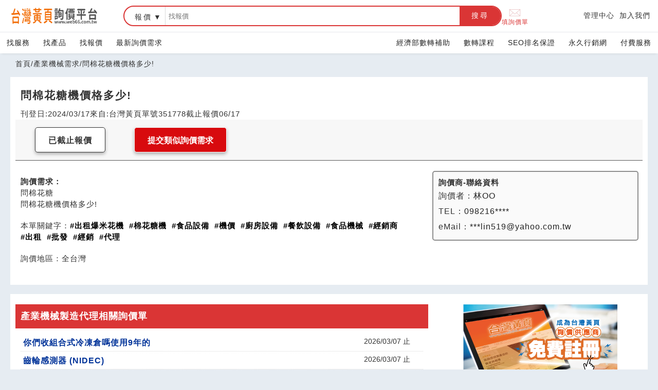

--- FILE ---
content_type: text/html; charset=UTF-8
request_url: https://www.web66.com.tw/asK51/-A351778.html
body_size: 11286
content:
<!DOCTYPE html><html lang="zh-TW">
<head>
<META http-equiv="Content-Type" content="text/html; charset=UTF-8">
<meta charset="utf-8">
<meta content="chrome=1,IE=edge" http-equiv="X-UA-Compatible">
<meta content="on" http-equiv="x-dns-prefetch-control">
<link href="https://s.web66.com.tw" rel="dns-prefetch">
<link href="https://file.web66.com.tw" rel="dns-prefetch">
<link href="https://img.web66.com.tw" rel="dns-prefetch">
<link href="https://s.web66.com.tw" rel="preconnect">
<link href="https://file.web66.com.tw" rel="preconnect">
<link href="https://img.web66.com.tw" rel="preconnect">
<meta content="台灣黃頁詢價平台" property="og:site_name">
<title>問棉花糖機價格多少!-台灣黃頁詢價平台</title>
<meta content="問棉花糖機價格多少!-台灣黃頁詢價平台" property="og:title">
<meta content="台灣黃頁詢價平台" name="author">
<meta content="no" name="msapplication-tap-highlight">
<meta content="IE=edge,chrome=1" http-equiv="X-UA-Compatible">
<meta content="yes" name="mobile-web-app-capable">
<meta content="black-translucent" name="apple-mobile-web-app-status-bar-style">
<meta content="zh_tw" property="og:locale">
<meta content="IE=edge,chrome=1" http-equiv="X-UA-Compatible">
<meta content="website" property="og:type">
<meta content="width=device-width, initial-scale=1.0" name="viewport">
<meta content="#e6ecf2" name="theme-color">
<meta content="問棉花糖機價格多少!-台灣黃頁詢價平台" name="twitter:title">
<link rel="dns-prefetch" href="https://www.googletagmanager.com">
<link rel="preconnect" href="https://www.googletagmanager.com">
<meta name="Keywords" content="出租爆米花機,棉花糖機,食品設備,機價,廚房設備,餐飲設備,食品機械,經銷商,出租,批發,經銷,代理">
<meta content="問棉花糖問棉花糖機價格多少!" name="twitter:description">
<meta name="description" content="問棉花糖問棉花糖機價格多少!">
<meta name="og:description" content="問棉花糖問棉花糖機價格多少!">
<link href="https://www.web66.com.tw/asK51/-A351778.html" rel="canonical">
<meta content="https://www.web66.com.tw/asK51/-A351778.html" property="og:url">
<meta content="https://www.web66.com.tw/asK51/-A351778.html" property="url">
<script crossorigin="anonymous" src="https://pagead2.googlesyndication.com/pagead/js/adsbygoogle.js?client=ca-pub-9448649651309120" async="async"></script><script type="application/ld+json">
{
  "@context": "http://schema.org",
  "@type": "BreadcrumbList",
  "itemListElement": [
	  {
		"@type": "ListItem",
		"position": 1,
		"item": "https://www.web66.com.tw",
		  "name": "首頁"
	
	  },
	  {
		"@type": "ListItem",
		"position": 2,
		"item":"https://www.web66.com.tw/web/Ask?ABCLY=SO40",
		  "name": "產業機械需求"
				  },
	  {
		"@type": "ListItem",
		"position": 3,
		"item": "https://www.web66.com.tw/asK51/-A351778.html",
		  "name": "問棉花糖機價格多少!"
				  }
  ]
}
</script>
<link href="https://s.web66.com.tw/_file/web66/css/web.css" as="style" rel="preload">
<link href="https://s.web66.com.tw/_file/web66/css/head.css" as="style" rel="preload">
<link href="https://s.web66.com.tw/_file/web66/css/web.css" rel="stylesheet">
<link href="https://s.web66.com.tw/_file/web66/css/head.css" rel="stylesheet">
<link href="https://s.web66.com.tw/_file/font/font-awesome.min.css?family=Roboto:400,700&amp;display=swap" as="style" rel="preload">
<link href="https://s.web66.com.tw/_file/font/bootstrap-icons.min.css" as="style" rel="preload">
<link rel="stylesheet" href="https://s.web66.com.tw/_file/seo/seopay.css">
<link rel="stylesheet" href="https://s.web66.com.tw/_file/font/font-awesome.min.css?family=Roboto:400,700&amp;display=swap">
<link href="https://s.web66.com.tw/_file/font/bootstrap-icons.min.css" rel="stylesheet">
<link href="https://s.web66.com.tw/_file/web66/css/askok.css" rel="stylesheet">
<script>function whimg(ImgD,FitWidth,FitHeight){var ww_=window.innerWidth;var image=new Image();image.src=ImgD.src;var imgW=(600>ww_ && image.width >600)?ww_:image.width;var W=image.height/image.width; imgH=image.height;
ImgD.width=imgW;ImgD.height=imgH;}function mdimg(ImgD,FitWidth,FitHeight){var image=new Image();image.src=ImgD.src;if(image.width>0 & image.height>0){if(image.width/image.height>= FitWidth/FitHeight){if(image.width>FitWidth){ImgD.width=FitWidth;ImgD.height=(image.height*FitWidth)/image.width;}else{ImgD.width=image.width;ImgD.height=image.height;}} else{if(image.height>FitHeight){ImgD.height=FitHeight;ImgD.width=(image.width*FitHeight)/image.height;}else{ImgD.width=image.width;ImgD.height=image.height;}}}}</script>
<meta content="IE=edge,chrome=1" http-equiv="X-UA-Compatible">
<meta content="website" property="og:type">
<link as="image" href="https://s.web66.com.tw/_file/web66/weblogo.png" type="image/webp" fetchpriority="high" rel="preload">
<script>(function(w,d,s,l,i){w[l]=w[l]||[];w[l].push({'gtm.start':new Date().getTime(),event:'gtm.js'});var f=d.getElementsByTagName(s)[0],j=d.createElement(s),dl=l!='dataLayer'?'&l='+l:'';j.async=true;j.src='https://www.googletagmanager.com/gtm.js?id='+i+dl;f.parentNode.insertBefore(j,f);})(window,document,'script','dataLayer','GTM-PRVCGBK');</script><script src="https://www.googletagmanager.com/gtag/js?id=AW-10966442493" async="async"></script><script>
  window.dataLayer = window.dataLayer || [];
  function gtag(){dataLayer.push(arguments);}
  gtag('js', new Date());

  gtag('config', 'AW-10966442493');
</script>
</head>
<body>
<noscript>
<iframe style="display:none;visibility:hidden" width="0" height="0" title="gtm" src="https://www.googletagmanager.com/ns.html?id=GTM-PRVCGBK"></iframe>
</noscript>
<div onclick="$(this).parent().toggleClass('navbox')" class="menu-btn">
<span class="line-1"></span><span class="line-2"></span><span class="line-3"></span>
</div>
<header class="bg_head">
<div class="head_box">
<div class="head_box_2">
<div class="head_box_2_L_logo">
<a title="台灣黃頁詢價平台" class="head_box_2_L" href="/"><img alt="weblogo" height="34" width="180" src="https://s.web66.com.tw/_file/web66/weblogo.png"><div class="h1">台灣黃頁詢價平台</div>
</a>
</div>
<div class="head_box_2_R">
<form method="get" action="/web/SEC" name="searchweb66">
<div class="sherf">
<div class="sherf_L">
<div class="abb">
<div onblur="onblurUL(this)" onfocus="focusUL(this)" tabindex="0" url="/web/SEC" class="abblabel">服務</div>
<ul>
<li ee="/web/SEC">服務</li>
<li ee="/web/NMD">產品</li>
<li ee="/web/Ask" class="selected">報價</li>
</ul>
</div>
<label class="keywordname"><span>搜尋</span><input placeholder="找服務" value="" name="keyword" type="text"></label><button onclick="sshhkk(document.searchweb66)" title="搜尋" type="button">搜尋</button>
</div>
</div>
</form>
</div>
<div class="head_box_2_nav">
<a class="sherf_R" href="/web/Ask?cmd=askneed">
<svg xmlns:xlink="http://www.w3.org/1999/xlink" xmlns="http://www.w3.org/2000/svg" xml:space="preserve" viewBox="0 0 100.354 100.352" class="askSvg" version="1.1">
<path d="M93.09,76.224c0.047-0.145,0.079-0.298,0.079-0.459V22.638c0-0.162-0.032-0.316-0.08-0.462  c-0.007-0.02-0.011-0.04-0.019-0.06c-0.064-0.171-0.158-0.325-0.276-0.46c-0.008-0.009-0.009-0.02-0.017-0.029  c-0.005-0.005-0.011-0.007-0.016-0.012c-0.126-0.134-0.275-0.242-0.442-0.323c-0.013-0.006-0.023-0.014-0.036-0.02  c-0.158-0.071-0.33-0.111-0.511-0.123c-0.018-0.001-0.035-0.005-0.053-0.005c-0.017-0.001-0.032-0.005-0.049-0.005H8.465  c-0.017,0-0.033,0.004-0.05,0.005c-0.016,0.001-0.032,0.004-0.048,0.005c-0.183,0.012-0.358,0.053-0.518,0.125  c-0.01,0.004-0.018,0.011-0.028,0.015c-0.17,0.081-0.321,0.191-0.448,0.327c-0.005,0.005-0.011,0.006-0.016,0.011  c-0.008,0.008-0.009,0.019-0.017,0.028c-0.118,0.135-0.213,0.29-0.277,0.461c-0.008,0.02-0.012,0.04-0.019,0.061  c-0.048,0.146-0.08,0.3-0.08,0.462v53.128c0,0.164,0.033,0.32,0.082,0.468c0.007,0.02,0.011,0.039,0.018,0.059  c0.065,0.172,0.161,0.327,0.28,0.462c0.007,0.008,0.009,0.018,0.016,0.026c0.006,0.007,0.014,0.011,0.021,0.018  c0.049,0.051,0.103,0.096,0.159,0.14c0.025,0.019,0.047,0.042,0.073,0.06c0.066,0.046,0.137,0.083,0.21,0.117  c0.018,0.008,0.034,0.021,0.052,0.028c0.181,0.077,0.38,0.121,0.589,0.121h83.204c0.209,0,0.408-0.043,0.589-0.121  c0.028-0.012,0.054-0.03,0.081-0.044c0.062-0.031,0.124-0.063,0.181-0.102c0.03-0.021,0.057-0.048,0.086-0.071  c0.051-0.041,0.101-0.082,0.145-0.129c0.008-0.008,0.017-0.014,0.025-0.022c0.008-0.009,0.01-0.021,0.018-0.03  c0.117-0.134,0.211-0.288,0.275-0.458C93.078,76.267,93.083,76.246,93.09,76.224z M9.965,26.04l25.247,23.061L9.965,72.346V26.04z   M61.711,47.971c-0.104,0.068-0.214,0.125-0.301,0.221c-0.033,0.036-0.044,0.083-0.073,0.121l-11.27,10.294L12.331,24.138h75.472  L61.711,47.971z M37.436,51.132l11.619,10.613c0.287,0.262,0.649,0.393,1.012,0.393s0.725-0.131,1.011-0.393l11.475-10.481  l25.243,23.002H12.309L37.436,51.132z M64.778,49.232L90.169,26.04v46.33L64.778,49.232z"/>
</svg>填詢價單</a>
<div class="mobshide">
<a title="管理中心" href="//vip.web66.tw" target="_blank">管理中心</a><a target="_blank" href="http://www.web66.com.tw/web/MT" title="加入我們">加入我們</a>
</div>
</div>
</div>
</div>
</header>
<nav class="head_nav">
<div class="head_nav_box">
<div>
<a href="/web/CS">找服務</a><a href="/web/CLY?Cn=13">找產品</a><a href="/web/Ask?cmd=T">找報價</a><a href="/web/Ask?cmd=Front3">最新詢價需求</a>
</div>
<div>
<a href="https://www.web66.com.tw/web/QA?aid=134" target="_blank">經濟部數轉補助</a><a href="https://www.web66.com.tw/web/H" target="_blank">數轉課程</a><a href="/web/News?cmd=listex">SEO排名保證</a><a href="//www.web66.com.tw/web/News?cmd=listOrgnmd" title="永久行銷網">永久行銷網</a><a target="_blank" href="//www.web66.com.tw/web/VIPcount" title="付費服務">付費服務</a><a class="mobshow" title="管理中心" href="//vip.web66.tw" target="_blank">管理中心</a><a target="_blank" class="mobshow" href="http://www.web66.com.tw/web/MT" title="加入我們">加入我們</a>
</div>
</div>
</nav>
<main id="main">
<section>
<div class="topmap">
<a href="/">首頁</a>/<a href="/web/Ask?ABCLY=SO40">產業機械需求</a>/<span>問棉花糖機價格多少!</span>
</div>
</section>
<section>
<div class="askmain">
<h1 id="askh1">問棉花糖機價格多少!</h1>
<div class="attop">
<p>刊登日:2024/03/17</p>
<p>來自:台灣黃頁</p>
<p>單號351778</p>
<p>截止報價06/17</p>
</div>
<ul class="ask_ul_1">
<li>
<div class="OverexpiredDay">已截止報價</div>
</li>
<li>
<form enctype="multipart/form-data" action="/web/Ask" method="post">
<input value="askneed" type="hidden" name="cmd"><input value="web66" name="spage" type="hidden"><input value="SO40" name="CLY" type="hidden"><input value="問棉花糖機價格多少!" name="title" type="hidden"><textarea name="message" style="display:none">問棉花糖問棉花糖機價格多少!</textarea><input type="hidden" name="Keyword" value="出租爆米花機"><button class="Overexask" title="提交類似詢價需求" type="submit">提交類似詢價需求</button>
</form>
</li>
</ul>
<div class="ask_main">
<div class="ask_mainL">
<p class="askBB">
<strong>詢價需求：</strong>
<br>問棉花糖<BR/>問棉花糖機價格多少!</p>
<p class="askBB AskK_">本單關鍵字：<strong>#出租爆米花機</strong><strong>#棉花糖機</strong><a target="_blank" href="//www.ec66.tw/asK51/-A351778.html"><strong>#食品設備</strong></a><strong>#機價</strong><strong>#廚房設備</strong><strong>#餐飲設備</strong><strong>#食品機械</strong><strong>#經銷商</strong><strong>#出租</strong><strong>#批發</strong><strong>#經銷</strong><strong>#代理</strong><strong></strong>
</p>
<p class="askBB">詢價地區：<span>全台灣</span>
</p>
</div>
<div class="ask_mainR">
<dl>
<dt>詢價商-聯絡資料</dt>
<dd>詢價者：<span class="tasktext">林OO</span>
</dd>
<dd>TEL：<span class="tasktext">098216****</span>
</dd>
<dd>eMail：<span class="tasktext">***lin519@yahoo.com.tw</span>
</dd>
</dl>
</div>
</div>
</div>
</section>
<section>
<div class="askmain flex">
<div class="askiist">
<h2>產業機械製造代理相關詢價單</h2>
<ul>
<li>
<h3>
<a href="/asK42/-A442996.html">你們收組合式冷凍倉嗎使用9年的</a>
</h3>
<span>2026/03/07 止</span>
</li>
<li>
<h3>
<a href="/asK42/-A442981.html">齒輪感測器 (NIDEC)</a>
</h3>
<span>2026/03/07 止</span>
</li>
<li>
<h3>
<a href="/asK42/-A442967.html">落地型自動升降電力28公升單缸油炸機價格是多少</a>
</h3>
<span>2026/03/07 止</span>
</li>
<li>
<h3>
<a href="/asK42/-A442955.html">交連度試驗加熱器(加熱包溫度控制器)</a>
</h3>
<span>2026/03/07 止</span>
</li>
<li>
<h3>
<a href="/asK42/-A442952.html">請問你們玉戒指有在收購嗎</a>
</h3>
<span>2026/03/07 止</span>
</li>
<li>
<h3>
<a href="/asK42/-A442813.html">我要賣一顆斯里蘭卡無燒的藍寶石</a>
</h3>
<span>2026/03/06 止</span>
</li>
<li>
<h3>
<a href="/asK38/-A438682.html">關於貴公司的書法字畫</a>
</h3>
<span>2026/01/29 止</span>
</li>
<li>
<h3>
<a href="/asK38/-A438685.html">冰水主機詢價費用</a>
</h3>
<span>2026/01/29 止</span>
</li>
<li>
<h3>
<a href="/asK38/-A438719.html">高溫爐_詢價需求</a>
</h3>
<span>2026/01/29 止</span>
</li>
<li>
<h3>
<a href="/asK38/-A438733.html">我要出售omega超霸</a>
</h3>
<span>2026/01/29 止</span>
</li>
<li>
<h3>
<a href="/asK38/-A438739.html">板式熱交換器詢價，請聯繫</a>
</h3>
<span>2026/01/29 止</span>
</li>
<li>
<h3>
<a href="/asK38/-A438759.html">火藥_詢價 需求</a>
</h3>
<span>2026/01/29 止</span>
</li>
<li>
<h3>
<a href="/asK38/-A438783.html">你們有焊接代工嗎 以下協助</a>
</h3>
<span>2026/01/30 止</span>
</li>
</ul>
<p>看更多-<a href="/web/Ask?ABCLY=SO40">產業機械製造代理</a>需求 &gt;&gt;</p>
<div class="weburls_New">
<cite>https://45454272.web66.tw</cite><a onclick="shortlink('guide','179699')" href="//45454272.web66.tw" target="_blank"><strong>萬芳企業社</strong></a>
<p></p>
</div>
</div>
<aside class="askside">
<a href="/web/MT" target="_blank"><img loading="lazy" class="lazyload" style="display:block; margin:auto" height="200" width="300" alt="免費註冊" data-src="//file.web66.com.tw/web66/webimg/free.png"></a><a href="https://www.web66.com.tw/web/News?cmd=listOrgnmd" style="display:block; margin:10px auto; text-align:center" target="_blank"><img loading="lazy" alt="打造主動式行銷官網自動媒合訂單,AI協助優化網站排名" height="280" width="336" data-src="https://s.web66.com.tw/_file/seo/aipage/aipay/qaweb66.jpg" class="lazyload"></a>
</aside>
</div>
</section>
<div class="tovisa">
<div id="tovisa">
<form onsubmit="return false" name="ajaxForm2" id="ajaxForm2" action="/web/AgentAPP">
<dl id="tovisatab1">
<dt>【請填妥您的基本資料，方便後續發票寄送】</dt>
<dd>
<label for="payname">姓名</label><input class="int02" type="text" name="payname" id="payname" value="">
</dd>
<dd>
<label for="paytel">電話</label><input class="int02" type="text" name="paytel" id="paytel" value="">
</dd>
<dd>
<label for="paymail">eMail</label><input class="int02" type="text" name="paymail" id="paymail" value="">
</dd>
<dd style="color:#f000">請輸入正確的電話及Email 以方便後續通知。</dd>
<dd>
<label for="payccmail">備用eMail</label><input type="text" name="payccmail" id="payccmail" value="" class="int02">
</dd>
<dd>
<label for="listprice">價格</label><span class="corf00">NT 300</span>元<input type="hidden" name="listprice" id="listprice" readonly="true" value="300">
</dd>
<dd>
<label for="invoiceType">發票</label><select onchange="invoType(this)" id="invoiceType" name="invoiceType"><option value="2">二聯式</option><option value="3">三聯式</option><option selected value="0">捐慈善單位</option></select>
</dd>
<dd class="inv0 inv3">
<label for="invoiceTitle">公司抬頭</label><input class="int02" type="text" name="invoiceTitle" id="invoiceTitle" value="">
</dd>
<dd class="inv0 inv3">
<label for="uniformNo">公司統編</label><input type="text" name="uniformNo" id="uniformNo" value="" class="int02">
</dd>
<input type="hidden" name="H" value="333"><input type="hidden" name="askID" value="351778">
<dd style="line-height:1.2" class="inv0 inv2 inv3">
<label for="payaddress" style="text-align:left">發票地址</label><input class="int03" type="text" name="payaddress" id="payaddress" value="" placeholder="請輸入發票地址">
</dd>
<dd>
<span id="verify_code">驗證碼<span style="color:#f00">*</span></span><input style="width:100px" class="int02" placeholder="請輸入驗證碼" type="text" id="validText" name="validText">
<canvas style="position:relative; top:10px" height="30" width="90" id="auth-code"></canvas>
<button style="font-size: 13px;cursor: pointer; width:70px; margin:0 4px" class="int02" id="reBtn">顯示圖</button><span style="color:red" id="result"></span>
</dd>
<dd class="tobtn">
<button onclick="chPay()" id="okvisa" type="button">下一步</button><button onclick="$('.tovisa').hide()" id="notokvisa" type="button">取消</button>
</dd>
<input value="300" name="price" type="hidden">
</dl>
</form>
<dl id="tovisatab2">
<dd class="tovisatab2dd">您的刷卡金額為: <span id="finalPrice"></span>
</dd>
<dd class="tovisatab2dd">確認無誤請點選下方【刷卡】鍵</dd>
<dd id="tovisok"></dd>
<dd class="tovisatab2ps">系統會主動另開視窗，進入網路安全交易機制的加密刷卡頁，並引導付費。</dd>
<dd class="tovisatab2ps">*為維護您的權益，請勿重複刷卡，作業完成前也請勿關閉本視窗</dd>
</dl>
</div>
</div>
<div class="tologin">
<div id="tologin">
<button type="button" onclick="$('.tologin').hide()" id="off">X</button>
<div class="tologinL">
<form onsubmit="return check(this)" method="post" action="/web/Ask" name="MessageBox">
<input value="login" name="command" type="hidden"><input value="SO40" name="ABCLY" type="hidden"><input value="351778" name="aID" type="hidden">
<dl>
<dt>台灣黃頁 會員登入 </dt>
<dd>
<span class="pname">帳號 <input maxlength="30" class="int01" type="text" name="account"></span>
</dd>
<dd>
<span class="pname">密碼 <input maxlength="25" class="int01" type="password" name="password"></span>
</dd>
<dd class="sendOK">
<input value="登入" type="submit" class="submit"><span class="govippass"><a target="_blank" href="/web/MT?cmd=sendmember">忘記帳密</a><a href="/web/MT">加入會員</a></span>
</dd>
<input value="0" name="testenter" type="hidden">
<dd style="border-top:1px solid #E7E7E7; margin:10px 0 0 0; padding-top:10px"></dd>
<dt>企業會員</dt>
<dd style="text-align:center">
<a class="submitvip2" href="//vip.web66.tw" target="_blank">登入管理中心</a> 免費報價</dd>
</dl>
</form>
</div>
</div>
</div>
</main>
<footer id="foot">
<div class="web66foot">
<div class="or1">
<dl>
<dt>
<a href="/">台灣黃頁詢價平台<p>https://www.web66.com.tw</p>
</a>
</dt>
<dd id="footask">六六電商股份有限公司(統編28697248)<br>際標資訊科技股份有限公司(統編70398496)</dd>
</dl>
</div>
<div>
<dl>
<dt>熱門服務</dt>
<dd>
<a href="//www.web66.com.tw/web/CS" target="_blank">找服務</a>
</dd>
<dd>
<a title="找產品" href="//www.web66.com.tw/web/CLY?Cn=13">找產品</a>
</dd>
<dd>
<a href="/web/News">產業資訊</a>
</dd>
<dd>
<a title="要報價" href="//www.web66.com.tw/web/Ask?cmd=T" target="_blank">要報價</a>
</dd>
<dd>
<a title="要詢價" href="/web/Ask?cmd=askneed">要詢價</a>
</dd>
</dl>
</div>
<div>
<dl>
<dt>企業服務</dt>
<dd>
<a title="付費服務" href="//www.web66.com.tw/web/VIPcount" target="_blank">付費服務</a>
</dd>
<dd>
<a title="加入我們" href="//www.web66.com.tw/web/MT" target="_blank">加入我們</a>
</dd>
<dd>
<a title="管理中心" href="//vip.web66.com.tw/" target="_blank">管理中心</a>
</dd>
</dl>
</div>
<div>
<dl>
<dt>幫助</dt>
<dd>
<a target="_blank" href="//www.web66.com.tw/web/ACUS">客服中心</a>
</dd>
<dd>
<a href="//www.web66.com.tw/web/SG?command=display&pageID=26017">服務條款/隱私權政策</a>
</dd>
</dl>
</div>
<div>
<dl>
<dt>聯名網站</dt>
<dd>
<a title="六六工商服務網" href="//www.seolook66.com" target="_blank">六六工商服務網</a>
</dd>
<dd>
<a title="六六工商詢價服務網" href="//www.tw66.com.tw" target="_blank">六六工商詢價服務網</a>
</dd>
<dd>
<a title="JB產品網" href="//www.jetbean.com.tw" target="_blank">JB產品網</a>
</dd>
<dd>
<a title="六六黃頁" href="//www.web66.tw" target="_blank">六六黃頁</a>
</dd>
<dd>
<a title="台灣黃頁｜求報價" href="//www.ec66.tw" target="_blank">台灣黃頁｜求報價</a>
</dd>
<dd>
<a title="b2bko.com" href="//b2bko.com" target="_blank">B2BKO</a>
</dd>
<dd>
<a title="BNI夥伴引薦網" href="//bni.web66.tw" target="_blank">BNI夥伴引薦網</a>
</dd>
</dl>
</div>
</div>
<div class="foot2">Copyright c2026 All rights reserved | 台灣黃頁</div>
</footer>
<div class="btnright">
<div id="topPage">
<button title="回頂端">TOP</button>
</div>
</div>
</body>
<script src="https://s.web66.com.tw/_file/seo/style3/assets/js/jquery-3.6.0.min.js"></script><script src="https://s.web66.com.tw/web66/js/lazysizes.min.js"></script><script async="async">
function shortlink(linkname,linkid){
$.ajax({
            type: 'get',
            url: 'https://www.web66.com.tw/shortlink/'+linkname+'/'+linkid,
            dataType: 'json',
            timeout: 6000,
            async: false,
            success: function () {
                
            },
            error: function(){
                console.log(arguments);
            }
        });return true;
}
        </script><script src="https://www.googletagmanager.com/gtag/js?id=UA-46711703-1" async="async"></script><script>window.dataLayer = window.dataLayer || [];function gtag(){dataLayer.push(arguments);}gtag('js', new Date());gtag('config', 'UA-46711703-1');</script><script src="https://www.googletagmanager.com/gtag/js?id=G-Z4CYPH8WBS" async="async"></script><script>window.dataLayer = window.dataLayer || [];function gtag(){dataLayer.push(arguments);}gtag('js', new Date());gtag('config', 'G-Z4CYPH8WBS');</script><script>
function loadDeferredScript(url,tt) {
if(tt=='js'){var script = document.createElement('script');script.src = url;script.defer='defer';$('html').append(script);}else if(tt=='css'){var link = document.createElement('link');link.rel = 'stylesheet';link.href = url;$('html').append(link);}}
window.addEventListener('load', function() {
loadDeferredScript("https://s.web66.com.tw/_file/web66/js/js.js",'js');

if($('input[name=DeCode]').length>=1){ loadDeferredScript("https://s.web66.com.tw/_file/seo/send.js",'js');}
     
  $('.pagecontent img').each(function(index, element) { whimg(this);var alt=$(this).attr('alt');if(alt===undefined){$(this).attr('alt','*');console.log(index);}if(index>0){ $(this).attr('loading','lazy');}$(this).removeAttr('style');  });
  
  		})
    </script>
<div xmlns:se="com.jetbean.xsl.xslt.extension.StringEscape" id="formDiv"></div>
<script xmlns:se="com.jetbean.xsl.xslt.extension.StringEscape">

if (!window.jQuery) {
  var jq = document.createElement('script'); jq.type = 'text/javascript';
  // Path to jquery.js file, eg. Google hosted version
  jq.src = '/web66/js/jquery-1.3.2.min.js';
  document.getElementsByTagName('head')[0].appendChild(jq);
}

function loadEzPaymentFormReq( orderID)
{
var xmlhttp;
if (window.XMLHttpRequest)
  {// code for IE7+, Firefox, Chrome, Opera, Safari
  xmlhttp=new XMLHttpRequest();
  }
else
  {// code for IE6, IE5
  xmlhttp=new ActiveXObject("Microsoft.XMLHTTP");
  }
  
	xmlhttp.onreadystatechange=function()
	{
	  if (xmlhttp.readyState==4 && xmlhttp.status==200)
		{
		    
		    $("#formDiv").html(xmlhttp.responseText);
																	
		}

	}

xmlhttp.open("GET",'/web/EzposPayment?command=WPsend&WPID='+orderID,true);
xmlhttp.send();
}
</script><script>  
function ch(f){
	if ($('input[name=reply]').val()==1){
				if(f.ansTitle.value==''){alert("請輸入廠商自薦文");f.title.focus();}
				else if(f.ansContent.value==''){alert("請輸入回覆內容");f.title.focus();}
				else if(f.ansTitle.value.length > 200){alert("廠商自薦文字數超過200字，請精簡廠商自薦文");f.ansContent.focus();}
				else if(f.ansContent.value.length < 10){alert("回覆內容字數少於10字");f.ansContent.focus();}
				else if(f.ansContent.value.length > 500){alert("回覆內容字數超過500字，請精簡回覆內容");f.ansContent.focus();}
				else {
					alert("報價回覆成功；可進入管理中心再次回覆；　謝謝!!");
					f.submit();
				}
	}else{
		f.submit();
	}
}

function check(f)
{	
	if (eval(f.testenter.value) >0){return false;}
	else {
		if(f.account.value==""){alert("您尚未輸入帳號！！");f.account.focus();return false;}
		else if(f.password.value==""){alert("您尚未輸入密碼！！");f.password.focus();return false;}
		$('.sendOK').text('登入中...');
		f.testenter.value=1;
		//return false;
	}
	
}

 </script><script src="https://s.web66.com.tw/web66/js/invoicenoid.js" language="JavaScript"></script><script language="javascript">
 function invoType(n){
	 var v=$(n).val();
	 $('.inv0').hide();
	 if(v !=0){
		$('.inv'+v).show(); 
	 }
 }
 function chPay(){
	 var p=document.ajaxForm2;
	 if(p.payname.value==''){alert("請輸入姓名");p.payname.focus();return false;}
	 else if(8>p.paytel.value.length){alert("請輸入電話");p.paytel.focus();return false;}
	 else if(!p.paymail.value.match(/^\S+@\S+\.\S+$/)){alert("請輸入email");p.paymail.focus();return false;}
	 else if(p.invoiceType.value > 0){
		 if(p.invoiceType.value == 3){
	       if(p.invoiceTitle.value==''){alert("請輸入公司抬頭");p.invoiceTitle.focus();return false;}
	       else if(!JB_isInvoice(p.uniformNo.value)){alert("請輸入公司正碓統編");p.uniformNo.focus();return false;}
		  }
	     if(p.payaddress.value==''){alert("請輸入發票地址");p.payaddress.focus();return false;}
	 }else if(isValid==false){
	     alert("驗證碼錯誤");
		return false;
	 }
	 
	 
	
	$("#finalPrice").text('NT '+p.price.value);
    var postData = $('#ajaxForm2').serializeArray();
    $.ajax(
    {
        url : '/web/AgentAPP', 
        type: "POST",
        data : postData,
        success:function(data, textStatus, jqXHR) 
        {
		    if(data!='0'){
				$("#tovisatab1").hide();
				$("#tovisatab2").show();
				$('#tovisok').html("<button type='button' onclick='document.forcusForm.submit()' class='submit'>立即刷卡</button>");
				
				 askOrderId =  data; 
				 // alert(askOrderId);
				  loadEzPaymentFormReq(askOrderId);
			 }
        },
        error: function(jqXHR, textStatus, errorThrown) 
        {
            //if fails  
			
			//	$( "#dialog-form" ).dialog( "close" );
        }
    });
    //e.preventDefault(); //STOP default action
  
 }
 

 let options = {
    canvasId: "auth-code",/**canvas的id*/
    txt: (randomNum(10000, 9999)).toString(),/**傳入驗證碼內容*/
    height: 30,/**驗證碼高度 */
    width: 90,/**驗證碼寬度 */
    fontColor1: 0,/**隨機生成字型顏色*/
    fontColor2: 50,/**隨機生成字型顏色*/
    bgColor1: 180,/**這個範圍的顏色作背景看起來清晰一些*/
    bgColor2: 255,/**這個範圍的顏色作背景看起來清晰一些*/
    fontStyle: "20px SimHei"
};

// 點擊按鈕換圖
var $btn = document.getElementById("reBtn");
$btn.addEventListener('click', () => {


    $.post("/web/AgentAPP",{'H':'334'}, function(data){
  
       options.txt = (data).toString();
		helper = new writeAuthCode(options);
		$btn.innerHTML="重新產生"
		
		document.getElementById('result').innerHTML = "";
		document.getElementById('validText').value = "";
    });
    
}); 
    $.post("/web/AgentAPP",{'H':'334'}, function(data){
  
       options.txt = (data).toString();
		helper = new writeAuthCode(options);
		$btn.innerHTML="重新產生"
		
		document.getElementById('result').innerHTML = "";
		document.getElementById('validText').value = "";
    });
 
 // 輸入驗證文字
var $text = document.getElementById('validText');
var isValid = false;
$text.addEventListener('keyup', function () {
    if (helper.validate($text.value)) {
        document.getElementById('verify_code').innerHTML = "驗證碼正確<span>*</span>";
        $("#verify_code").css("color", "#393939")
        isValid = true;
        console.log('驗證碼輸入正確')
    }
    else {
        document.getElementById('verify_code').innerHTML = "驗證碼錯誤";
        $("#verify_code").css("color", "#FF435E")
        isValid = false;
    }
});

// --------------------------------------------------
/**驗證碼建構函式**/
function writeAuthCode(options) {
    this.options = options;
    let canvas = document.getElementById(options.canvasId);
    canvas.width = options.width || 300
    canvas.height = options.height || 150
    let ctx = canvas.getContext('2d');/**建立一個canvas物件*/
    ctx.textBaseline = "middle";
    ctx.fillStyle = randomColor(options.bgColor1, options.bgColor2);
    ctx.fillRect(0, 0, options.width, options.height);
    for (let i = 0; i < options.txt.length; i++) {
        let txt = options.txt.charAt(i);/**讓每個字不一樣*/
        ctx.font = options.fontStyle;
        ctx.fillStyle = randomColor(options.fontColor1, options.fontColor2);
        ctx.shadowOffsetY = randomNum(-3, 3);
        ctx.shadowBlur = randomNum(-3, 3);
        ctx.shadowColor = "rgba(0, 0, 0, 0.3)";
        let x = options.width / (options.txt.length + 1) * (i + 1);
        let y = options.height / 2;
        let deg = randomNum(-50, 50);
        /**設定旋轉角度和座標原點*/
        ctx.translate(x, y);
        ctx.rotate(deg * Math.PI / 180);
        ctx.fillText(txt, 0, 0);
        /**恢復旋轉角度和座標原點*/
        ctx.rotate(-deg * Math.PI / 180);
        ctx.translate(-x, -y);
    }
    /**1~4條隨機干擾線隨機出現*/
    for (let i = 0; i < randomNum(1, 4); i++) {
        ctx.strokeStyle = randomColor(40, 180);
        ctx.beginPath();
        ctx.moveTo(randomNum(0, options.width), randomNum(0, options.height));
        ctx.lineTo(randomNum(0, options.width), randomNum(0, options.height));
        ctx.stroke();
    }
    /**繪製干擾點*/
    for (let i = 0; i < options.width / 6; i++) {
        ctx.fillStyle = randomColor(0, 255);
        ctx.beginPath();
        ctx.arc(randomNum(0, options.width), randomNum(0, options.height), 1, 0, 2 * Math.PI);
        ctx.fill();
    }
    this.validate = function (code) {
        return this.options.txt == code;
    }

};
/**隨機數字**/
function randomNum(min, max) {
    return Math.floor(Math.random() * (max - min) + min);
}
/**隨機顏色**/
function randomColor(min, max) {
    let r = randomNum(min, max);
    let g = randomNum(min, max);
    let b = randomNum(min, max);
    return "rgb(" + r + "," + g + "," + b + ")";
}
  </script><script>$.getJSON("/web/Ajax?command=addpostcount&postId=351778", function(json) { });	 </script>
<form id="add_donext">
<input id="add_donext_mid" value="61" name="mid" type="hidden"><input type="hidden" value="donext" name="command"><input id="add_donext_pid" value="351778" name="pid" type="hidden"><input id="add_donext_dotype" value="" name="dotype" type="hidden">
</form>
<script>
var usidtype="3000";
var lineid="";
var fbUrL="";
var benner1img="";
var benner1url="";
var benner2img="";
var benner2url="";

</script><script defer="defer" src="https://s.web66.com.tw/_file/seo/donext.js"></script>
</html>


--- FILE ---
content_type: text/html; charset=UTF-8
request_url: https://www.web66.com.tw/web/AgentAPP
body_size: 105
content:
4890

--- FILE ---
content_type: text/html; charset=utf-8
request_url: https://www.google.com/recaptcha/api2/aframe
body_size: 184
content:
<!DOCTYPE HTML><html><head><meta http-equiv="content-type" content="text/html; charset=UTF-8"></head><body><script nonce="4eOObNY3vqY0697yT67wWQ">/** Anti-fraud and anti-abuse applications only. See google.com/recaptcha */ try{var clients={'sodar':'https://pagead2.googlesyndication.com/pagead/sodar?'};window.addEventListener("message",function(a){try{if(a.source===window.parent){var b=JSON.parse(a.data);var c=clients[b['id']];if(c){var d=document.createElement('img');d.src=c+b['params']+'&rc='+(localStorage.getItem("rc::a")?sessionStorage.getItem("rc::b"):"");window.document.body.appendChild(d);sessionStorage.setItem("rc::e",parseInt(sessionStorage.getItem("rc::e")||0)+1);localStorage.setItem("rc::h",'1769042465064');}}}catch(b){}});window.parent.postMessage("_grecaptcha_ready", "*");}catch(b){}</script></body></html>

--- FILE ---
content_type: application/javascript
request_url: https://s.web66.com.tw/_file/seo/donext.js
body_size: 636
content:

function add_donext_js(dotype) {
	//$('#add_donext_mid').val(mid);
	//	$('#add_donext_pid').val(pid);
		$('#add_donext_dotype').val(dotype);
	var add_donext2 =  $('#add_donext').serializeArray();
  // alert(mid+"++"+pid+"++"+dotype);

    $.ajax(
    {
        url : '/web/Ajax',
        type: "POST",
        data : add_donext2,
		dataType : "json",
        success:function(data, textStatus, jqXHR) 
        {   }
    });
	
}

var paytype=2060;
$('.pagecontent p').each(function(index, element) {
    var pp=$(this).text();
	
if(pp=='LINE' && lineid !='' && paytype>usidtype){
	$(this).addClass('pagedonexturl').attr("onclick","add_donext_js(4)").html("<s>LINE</s><a target='_blank' href='"+lineid+"'>"+lineid+"</a>");
}else if(pp=='LINE'){
	$(this).remove();
}else if(pp=='Facebook' && fbUrL !='' && paytype>usidtype){
	$(this).addClass('pagedonexturl').attr("onclick","add_donext_js(3)").html("<s>Facebook</s><a target='_blank' href='"+fbUrL+"'>"+fbUrL+"</a>");
}else if(pp=='Facebook'){
	$(this).remove();
}else if(pp=='廣告區一' && benner1img !='' && paytype>usidtype){console.log(pp);
	var imgad="<img src='"+benner1img+"' alt='ad1' onload='whimg(this)'/>";
	var benad=(benner1url!='')?"<a target='_blank' href='"+benner1url+"'>"+imgad+"</a>":imgad;
	$(this).addClass('pagedonextben').attr("onclick","add_donext_js(11)").html(benad);
}else if(pp=='廣告區一'){
	$(this).remove();
}else if(pp=='廣告區二' && benner2img !='' && paytype>usidtype){
	var imgad="<img src='"+benner2img+"' alt='ad1' onload='whimg(this)'/>";
	var benad=(benner2url!='')?"<a target='_blank' href='"+benner2url+"'>"+imgad+"</a>":imgad;
	$(this).addClass('pagedonextben').attr("onclick","add_donext_js(12)").html(benad);
}else if(pp=='廣告區二'){
	$(this).remove();
}
	
	//console.log("p0="+pp);
	
});

/*
<p>LINE</p>
<p>Facebook</p>
<p>廣告區一</p>
<p>廣告區二</p>*/